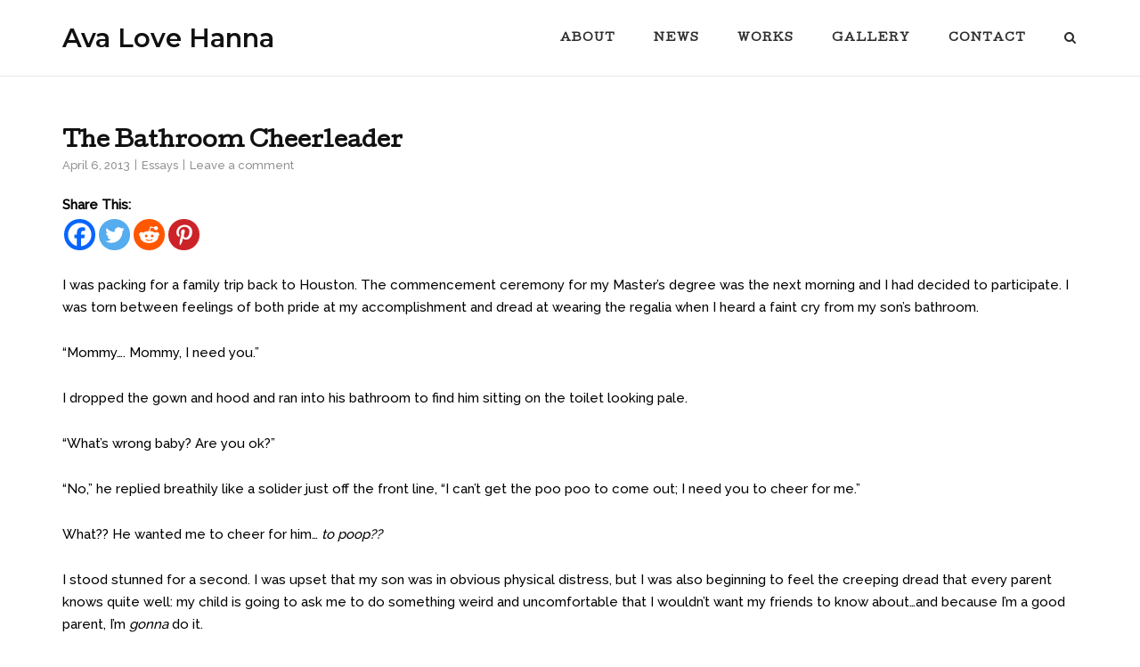

--- FILE ---
content_type: text/html; charset=UTF-8
request_url: https://avalovehanna.com/the-bathroom-cheerleader/
body_size: 19496
content:
<!DOCTYPE html>
<html lang="en-US">
<head>
	<meta charset="UTF-8">
	<link rel="profile" href="https://gmpg.org/xfn/11">

	<meta name='robots' content='index, follow, max-image-preview:large, max-snippet:-1, max-video-preview:-1' />
	<style>img:is([sizes="auto" i], [sizes^="auto," i]) { contain-intrinsic-size: 3000px 1500px }</style>
	
	<!-- This site is optimized with the Yoast SEO plugin v25.3 - https://yoast.com/wordpress/plugins/seo/ -->
	<title>The Bathroom Cheerleader &#8902; Ava Love Hanna</title>
	<meta name="description" content="I was beginning to feel the creeping dread that every parent knows quite well: my child is going to ask me to do something weird and uncomfortable" />
	<link rel="canonical" href="https://avalovehanna.com/the-bathroom-cheerleader/" />
	<meta property="og:locale" content="en_US" />
	<meta property="og:type" content="article" />
	<meta property="og:title" content="The Bathroom Cheerleader &#8902; Ava Love Hanna" />
	<meta property="og:description" content="I was beginning to feel the creeping dread that every parent knows quite well: my child is going to ask me to do something weird and uncomfortable" />
	<meta property="og:url" content="https://avalovehanna.com/the-bathroom-cheerleader/" />
	<meta property="og:site_name" content="Ava Love Hanna" />
	<meta property="article:publisher" content="https://www.facebook.com/avalovehanna" />
	<meta property="article:author" content="https://www.facebook.com/avalovehanna" />
	<meta property="article:published_time" content="2013-04-07T02:43:05+00:00" />
	<meta property="article:modified_time" content="2014-11-11T04:47:54+00:00" />
	<meta name="author" content="Ava Love Hanna" />
	<meta name="twitter:card" content="summary_large_image" />
	<meta name="twitter:creator" content="@robotscontrolme" />
	<meta name="twitter:site" content="@robotscontrolme" />
	<meta name="twitter:label1" content="Written by" />
	<meta name="twitter:data1" content="Ava Love Hanna" />
	<meta name="twitter:label2" content="Est. reading time" />
	<meta name="twitter:data2" content="5 minutes" />
	<script type="application/ld+json" class="yoast-schema-graph">{"@context":"https://schema.org","@graph":[{"@type":"Article","@id":"https://avalovehanna.com/the-bathroom-cheerleader/#article","isPartOf":{"@id":"https://avalovehanna.com/the-bathroom-cheerleader/"},"author":{"name":"Ava Love Hanna","@id":"https://avalovehanna.com/#/schema/person/c7f7b4dce689c1b2c29e7de01bbcede1"},"headline":"The Bathroom Cheerleader","datePublished":"2013-04-07T02:43:05+00:00","dateModified":"2014-11-11T04:47:54+00:00","mainEntityOfPage":{"@id":"https://avalovehanna.com/the-bathroom-cheerleader/"},"wordCount":950,"commentCount":0,"publisher":{"@id":"https://avalovehanna.com/#/schema/person/c7f7b4dce689c1b2c29e7de01bbcede1"},"keywords":["cheerleader","family","grad school","parenting","potty training","Raising a Boy"],"articleSection":["Essays"],"inLanguage":"en-US","potentialAction":[{"@type":"CommentAction","name":"Comment","target":["https://avalovehanna.com/the-bathroom-cheerleader/#respond"]}]},{"@type":"WebPage","@id":"https://avalovehanna.com/the-bathroom-cheerleader/","url":"https://avalovehanna.com/the-bathroom-cheerleader/","name":"The Bathroom Cheerleader &#8902; Ava Love Hanna","isPartOf":{"@id":"https://avalovehanna.com/#website"},"datePublished":"2013-04-07T02:43:05+00:00","dateModified":"2014-11-11T04:47:54+00:00","description":"I was beginning to feel the creeping dread that every parent knows quite well: my child is going to ask me to do something weird and uncomfortable","breadcrumb":{"@id":"https://avalovehanna.com/the-bathroom-cheerleader/#breadcrumb"},"inLanguage":"en-US","potentialAction":[{"@type":"ReadAction","target":["https://avalovehanna.com/the-bathroom-cheerleader/"]}]},{"@type":"BreadcrumbList","@id":"https://avalovehanna.com/the-bathroom-cheerleader/#breadcrumb","itemListElement":[{"@type":"ListItem","position":1,"name":"Home","item":"https://avalovehanna.com/"},{"@type":"ListItem","position":2,"name":"Blog","item":"https://avalovehanna.com/blog/"},{"@type":"ListItem","position":3,"name":"The Bathroom Cheerleader"}]},{"@type":"WebSite","@id":"https://avalovehanna.com/#website","url":"https://avalovehanna.com/","name":"Ava Love Hanna","description":"Writer &amp; Storyteller","publisher":{"@id":"https://avalovehanna.com/#/schema/person/c7f7b4dce689c1b2c29e7de01bbcede1"},"potentialAction":[{"@type":"SearchAction","target":{"@type":"EntryPoint","urlTemplate":"https://avalovehanna.com/?s={search_term_string}"},"query-input":{"@type":"PropertyValueSpecification","valueRequired":true,"valueName":"search_term_string"}}],"inLanguage":"en-US"},{"@type":["Person","Organization"],"@id":"https://avalovehanna.com/#/schema/person/c7f7b4dce689c1b2c29e7de01bbcede1","name":"Ava Love Hanna","image":{"@type":"ImageObject","inLanguage":"en-US","@id":"https://avalovehanna.com/#/schema/person/image/","url":"https://avalovehanna.com/wp-content/uploads/2020/01/ava-love-hanna-atx.png","contentUrl":"https://avalovehanna.com/wp-content/uploads/2020/01/ava-love-hanna-atx.png","width":400,"height":455,"caption":"Ava Love Hanna"},"logo":{"@id":"https://avalovehanna.com/#/schema/person/image/"},"description":"Ava Love Hanna is a professional writer, published playwright, and award-winning speaker and storyteller.","sameAs":["https://avalovehanna.com","https://www.facebook.com/avalovehanna","https://www.instagram.com/avalovehanna/","https://www.linkedin.com/in/avalovehanna/","https://x.com/robotscontrolme","https://www.youtube.com/channel/UCb-l4SIBUCg_vN6_aUr7qrA","https://soundcloud.com/avalovehanna"]}]}</script>
	<!-- / Yoast SEO plugin. -->


<link rel='dns-prefetch' href='//fonts.googleapis.com' />
<link rel="alternate" type="application/rss+xml" title="Ava Love Hanna &raquo; Feed" href="https://avalovehanna.com/feed/" />
<link rel="alternate" type="application/rss+xml" title="Ava Love Hanna &raquo; Comments Feed" href="https://avalovehanna.com/comments/feed/" />
<link rel="alternate" type="application/rss+xml" title="Ava Love Hanna &raquo; The Bathroom Cheerleader Comments Feed" href="https://avalovehanna.com/the-bathroom-cheerleader/feed/" />
<script type="text/javascript">
/* <![CDATA[ */
window._wpemojiSettings = {"baseUrl":"https:\/\/s.w.org\/images\/core\/emoji\/16.0.1\/72x72\/","ext":".png","svgUrl":"https:\/\/s.w.org\/images\/core\/emoji\/16.0.1\/svg\/","svgExt":".svg","source":{"concatemoji":"https:\/\/avalovehanna.com\/wp-includes\/js\/wp-emoji-release.min.js?ver=6.8.3"}};
/*! This file is auto-generated */
!function(s,n){var o,i,e;function c(e){try{var t={supportTests:e,timestamp:(new Date).valueOf()};sessionStorage.setItem(o,JSON.stringify(t))}catch(e){}}function p(e,t,n){e.clearRect(0,0,e.canvas.width,e.canvas.height),e.fillText(t,0,0);var t=new Uint32Array(e.getImageData(0,0,e.canvas.width,e.canvas.height).data),a=(e.clearRect(0,0,e.canvas.width,e.canvas.height),e.fillText(n,0,0),new Uint32Array(e.getImageData(0,0,e.canvas.width,e.canvas.height).data));return t.every(function(e,t){return e===a[t]})}function u(e,t){e.clearRect(0,0,e.canvas.width,e.canvas.height),e.fillText(t,0,0);for(var n=e.getImageData(16,16,1,1),a=0;a<n.data.length;a++)if(0!==n.data[a])return!1;return!0}function f(e,t,n,a){switch(t){case"flag":return n(e,"\ud83c\udff3\ufe0f\u200d\u26a7\ufe0f","\ud83c\udff3\ufe0f\u200b\u26a7\ufe0f")?!1:!n(e,"\ud83c\udde8\ud83c\uddf6","\ud83c\udde8\u200b\ud83c\uddf6")&&!n(e,"\ud83c\udff4\udb40\udc67\udb40\udc62\udb40\udc65\udb40\udc6e\udb40\udc67\udb40\udc7f","\ud83c\udff4\u200b\udb40\udc67\u200b\udb40\udc62\u200b\udb40\udc65\u200b\udb40\udc6e\u200b\udb40\udc67\u200b\udb40\udc7f");case"emoji":return!a(e,"\ud83e\udedf")}return!1}function g(e,t,n,a){var r="undefined"!=typeof WorkerGlobalScope&&self instanceof WorkerGlobalScope?new OffscreenCanvas(300,150):s.createElement("canvas"),o=r.getContext("2d",{willReadFrequently:!0}),i=(o.textBaseline="top",o.font="600 32px Arial",{});return e.forEach(function(e){i[e]=t(o,e,n,a)}),i}function t(e){var t=s.createElement("script");t.src=e,t.defer=!0,s.head.appendChild(t)}"undefined"!=typeof Promise&&(o="wpEmojiSettingsSupports",i=["flag","emoji"],n.supports={everything:!0,everythingExceptFlag:!0},e=new Promise(function(e){s.addEventListener("DOMContentLoaded",e,{once:!0})}),new Promise(function(t){var n=function(){try{var e=JSON.parse(sessionStorage.getItem(o));if("object"==typeof e&&"number"==typeof e.timestamp&&(new Date).valueOf()<e.timestamp+604800&&"object"==typeof e.supportTests)return e.supportTests}catch(e){}return null}();if(!n){if("undefined"!=typeof Worker&&"undefined"!=typeof OffscreenCanvas&&"undefined"!=typeof URL&&URL.createObjectURL&&"undefined"!=typeof Blob)try{var e="postMessage("+g.toString()+"("+[JSON.stringify(i),f.toString(),p.toString(),u.toString()].join(",")+"));",a=new Blob([e],{type:"text/javascript"}),r=new Worker(URL.createObjectURL(a),{name:"wpTestEmojiSupports"});return void(r.onmessage=function(e){c(n=e.data),r.terminate(),t(n)})}catch(e){}c(n=g(i,f,p,u))}t(n)}).then(function(e){for(var t in e)n.supports[t]=e[t],n.supports.everything=n.supports.everything&&n.supports[t],"flag"!==t&&(n.supports.everythingExceptFlag=n.supports.everythingExceptFlag&&n.supports[t]);n.supports.everythingExceptFlag=n.supports.everythingExceptFlag&&!n.supports.flag,n.DOMReady=!1,n.readyCallback=function(){n.DOMReady=!0}}).then(function(){return e}).then(function(){var e;n.supports.everything||(n.readyCallback(),(e=n.source||{}).concatemoji?t(e.concatemoji):e.wpemoji&&e.twemoji&&(t(e.twemoji),t(e.wpemoji)))}))}((window,document),window._wpemojiSettings);
/* ]]> */
</script>
<style id='wp-emoji-styles-inline-css' type='text/css'>

	img.wp-smiley, img.emoji {
		display: inline !important;
		border: none !important;
		box-shadow: none !important;
		height: 1em !important;
		width: 1em !important;
		margin: 0 0.07em !important;
		vertical-align: -0.1em !important;
		background: none !important;
		padding: 0 !important;
	}
</style>
<link rel='stylesheet' id='wp-block-library-css' href='https://avalovehanna.com/wp-includes/css/dist/block-library/style.min.css?ver=6.8.3' type='text/css' media='all' />
<style id='classic-theme-styles-inline-css' type='text/css'>
/*! This file is auto-generated */
.wp-block-button__link{color:#fff;background-color:#32373c;border-radius:9999px;box-shadow:none;text-decoration:none;padding:calc(.667em + 2px) calc(1.333em + 2px);font-size:1.125em}.wp-block-file__button{background:#32373c;color:#fff;text-decoration:none}
</style>
<style id='global-styles-inline-css' type='text/css'>
:root{--wp--preset--aspect-ratio--square: 1;--wp--preset--aspect-ratio--4-3: 4/3;--wp--preset--aspect-ratio--3-4: 3/4;--wp--preset--aspect-ratio--3-2: 3/2;--wp--preset--aspect-ratio--2-3: 2/3;--wp--preset--aspect-ratio--16-9: 16/9;--wp--preset--aspect-ratio--9-16: 9/16;--wp--preset--color--black: #000000;--wp--preset--color--cyan-bluish-gray: #abb8c3;--wp--preset--color--white: #ffffff;--wp--preset--color--pale-pink: #f78da7;--wp--preset--color--vivid-red: #cf2e2e;--wp--preset--color--luminous-vivid-orange: #ff6900;--wp--preset--color--luminous-vivid-amber: #fcb900;--wp--preset--color--light-green-cyan: #7bdcb5;--wp--preset--color--vivid-green-cyan: #00d084;--wp--preset--color--pale-cyan-blue: #8ed1fc;--wp--preset--color--vivid-cyan-blue: #0693e3;--wp--preset--color--vivid-purple: #9b51e0;--wp--preset--gradient--vivid-cyan-blue-to-vivid-purple: linear-gradient(135deg,rgba(6,147,227,1) 0%,rgb(155,81,224) 100%);--wp--preset--gradient--light-green-cyan-to-vivid-green-cyan: linear-gradient(135deg,rgb(122,220,180) 0%,rgb(0,208,130) 100%);--wp--preset--gradient--luminous-vivid-amber-to-luminous-vivid-orange: linear-gradient(135deg,rgba(252,185,0,1) 0%,rgba(255,105,0,1) 100%);--wp--preset--gradient--luminous-vivid-orange-to-vivid-red: linear-gradient(135deg,rgba(255,105,0,1) 0%,rgb(207,46,46) 100%);--wp--preset--gradient--very-light-gray-to-cyan-bluish-gray: linear-gradient(135deg,rgb(238,238,238) 0%,rgb(169,184,195) 100%);--wp--preset--gradient--cool-to-warm-spectrum: linear-gradient(135deg,rgb(74,234,220) 0%,rgb(151,120,209) 20%,rgb(207,42,186) 40%,rgb(238,44,130) 60%,rgb(251,105,98) 80%,rgb(254,248,76) 100%);--wp--preset--gradient--blush-light-purple: linear-gradient(135deg,rgb(255,206,236) 0%,rgb(152,150,240) 100%);--wp--preset--gradient--blush-bordeaux: linear-gradient(135deg,rgb(254,205,165) 0%,rgb(254,45,45) 50%,rgb(107,0,62) 100%);--wp--preset--gradient--luminous-dusk: linear-gradient(135deg,rgb(255,203,112) 0%,rgb(199,81,192) 50%,rgb(65,88,208) 100%);--wp--preset--gradient--pale-ocean: linear-gradient(135deg,rgb(255,245,203) 0%,rgb(182,227,212) 50%,rgb(51,167,181) 100%);--wp--preset--gradient--electric-grass: linear-gradient(135deg,rgb(202,248,128) 0%,rgb(113,206,126) 100%);--wp--preset--gradient--midnight: linear-gradient(135deg,rgb(2,3,129) 0%,rgb(40,116,252) 100%);--wp--preset--font-size--small: 13px;--wp--preset--font-size--medium: 20px;--wp--preset--font-size--large: 36px;--wp--preset--font-size--x-large: 42px;--wp--preset--spacing--20: 0.44rem;--wp--preset--spacing--30: 0.67rem;--wp--preset--spacing--40: 1rem;--wp--preset--spacing--50: 1.5rem;--wp--preset--spacing--60: 2.25rem;--wp--preset--spacing--70: 3.38rem;--wp--preset--spacing--80: 5.06rem;--wp--preset--shadow--natural: 6px 6px 9px rgba(0, 0, 0, 0.2);--wp--preset--shadow--deep: 12px 12px 50px rgba(0, 0, 0, 0.4);--wp--preset--shadow--sharp: 6px 6px 0px rgba(0, 0, 0, 0.2);--wp--preset--shadow--outlined: 6px 6px 0px -3px rgba(255, 255, 255, 1), 6px 6px rgba(0, 0, 0, 1);--wp--preset--shadow--crisp: 6px 6px 0px rgba(0, 0, 0, 1);}:where(.is-layout-flex){gap: 0.5em;}:where(.is-layout-grid){gap: 0.5em;}body .is-layout-flex{display: flex;}.is-layout-flex{flex-wrap: wrap;align-items: center;}.is-layout-flex > :is(*, div){margin: 0;}body .is-layout-grid{display: grid;}.is-layout-grid > :is(*, div){margin: 0;}:where(.wp-block-columns.is-layout-flex){gap: 2em;}:where(.wp-block-columns.is-layout-grid){gap: 2em;}:where(.wp-block-post-template.is-layout-flex){gap: 1.25em;}:where(.wp-block-post-template.is-layout-grid){gap: 1.25em;}.has-black-color{color: var(--wp--preset--color--black) !important;}.has-cyan-bluish-gray-color{color: var(--wp--preset--color--cyan-bluish-gray) !important;}.has-white-color{color: var(--wp--preset--color--white) !important;}.has-pale-pink-color{color: var(--wp--preset--color--pale-pink) !important;}.has-vivid-red-color{color: var(--wp--preset--color--vivid-red) !important;}.has-luminous-vivid-orange-color{color: var(--wp--preset--color--luminous-vivid-orange) !important;}.has-luminous-vivid-amber-color{color: var(--wp--preset--color--luminous-vivid-amber) !important;}.has-light-green-cyan-color{color: var(--wp--preset--color--light-green-cyan) !important;}.has-vivid-green-cyan-color{color: var(--wp--preset--color--vivid-green-cyan) !important;}.has-pale-cyan-blue-color{color: var(--wp--preset--color--pale-cyan-blue) !important;}.has-vivid-cyan-blue-color{color: var(--wp--preset--color--vivid-cyan-blue) !important;}.has-vivid-purple-color{color: var(--wp--preset--color--vivid-purple) !important;}.has-black-background-color{background-color: var(--wp--preset--color--black) !important;}.has-cyan-bluish-gray-background-color{background-color: var(--wp--preset--color--cyan-bluish-gray) !important;}.has-white-background-color{background-color: var(--wp--preset--color--white) !important;}.has-pale-pink-background-color{background-color: var(--wp--preset--color--pale-pink) !important;}.has-vivid-red-background-color{background-color: var(--wp--preset--color--vivid-red) !important;}.has-luminous-vivid-orange-background-color{background-color: var(--wp--preset--color--luminous-vivid-orange) !important;}.has-luminous-vivid-amber-background-color{background-color: var(--wp--preset--color--luminous-vivid-amber) !important;}.has-light-green-cyan-background-color{background-color: var(--wp--preset--color--light-green-cyan) !important;}.has-vivid-green-cyan-background-color{background-color: var(--wp--preset--color--vivid-green-cyan) !important;}.has-pale-cyan-blue-background-color{background-color: var(--wp--preset--color--pale-cyan-blue) !important;}.has-vivid-cyan-blue-background-color{background-color: var(--wp--preset--color--vivid-cyan-blue) !important;}.has-vivid-purple-background-color{background-color: var(--wp--preset--color--vivid-purple) !important;}.has-black-border-color{border-color: var(--wp--preset--color--black) !important;}.has-cyan-bluish-gray-border-color{border-color: var(--wp--preset--color--cyan-bluish-gray) !important;}.has-white-border-color{border-color: var(--wp--preset--color--white) !important;}.has-pale-pink-border-color{border-color: var(--wp--preset--color--pale-pink) !important;}.has-vivid-red-border-color{border-color: var(--wp--preset--color--vivid-red) !important;}.has-luminous-vivid-orange-border-color{border-color: var(--wp--preset--color--luminous-vivid-orange) !important;}.has-luminous-vivid-amber-border-color{border-color: var(--wp--preset--color--luminous-vivid-amber) !important;}.has-light-green-cyan-border-color{border-color: var(--wp--preset--color--light-green-cyan) !important;}.has-vivid-green-cyan-border-color{border-color: var(--wp--preset--color--vivid-green-cyan) !important;}.has-pale-cyan-blue-border-color{border-color: var(--wp--preset--color--pale-cyan-blue) !important;}.has-vivid-cyan-blue-border-color{border-color: var(--wp--preset--color--vivid-cyan-blue) !important;}.has-vivid-purple-border-color{border-color: var(--wp--preset--color--vivid-purple) !important;}.has-vivid-cyan-blue-to-vivid-purple-gradient-background{background: var(--wp--preset--gradient--vivid-cyan-blue-to-vivid-purple) !important;}.has-light-green-cyan-to-vivid-green-cyan-gradient-background{background: var(--wp--preset--gradient--light-green-cyan-to-vivid-green-cyan) !important;}.has-luminous-vivid-amber-to-luminous-vivid-orange-gradient-background{background: var(--wp--preset--gradient--luminous-vivid-amber-to-luminous-vivid-orange) !important;}.has-luminous-vivid-orange-to-vivid-red-gradient-background{background: var(--wp--preset--gradient--luminous-vivid-orange-to-vivid-red) !important;}.has-very-light-gray-to-cyan-bluish-gray-gradient-background{background: var(--wp--preset--gradient--very-light-gray-to-cyan-bluish-gray) !important;}.has-cool-to-warm-spectrum-gradient-background{background: var(--wp--preset--gradient--cool-to-warm-spectrum) !important;}.has-blush-light-purple-gradient-background{background: var(--wp--preset--gradient--blush-light-purple) !important;}.has-blush-bordeaux-gradient-background{background: var(--wp--preset--gradient--blush-bordeaux) !important;}.has-luminous-dusk-gradient-background{background: var(--wp--preset--gradient--luminous-dusk) !important;}.has-pale-ocean-gradient-background{background: var(--wp--preset--gradient--pale-ocean) !important;}.has-electric-grass-gradient-background{background: var(--wp--preset--gradient--electric-grass) !important;}.has-midnight-gradient-background{background: var(--wp--preset--gradient--midnight) !important;}.has-small-font-size{font-size: var(--wp--preset--font-size--small) !important;}.has-medium-font-size{font-size: var(--wp--preset--font-size--medium) !important;}.has-large-font-size{font-size: var(--wp--preset--font-size--large) !important;}.has-x-large-font-size{font-size: var(--wp--preset--font-size--x-large) !important;}
:where(.wp-block-post-template.is-layout-flex){gap: 1.25em;}:where(.wp-block-post-template.is-layout-grid){gap: 1.25em;}
:where(.wp-block-columns.is-layout-flex){gap: 2em;}:where(.wp-block-columns.is-layout-grid){gap: 2em;}
:root :where(.wp-block-pullquote){font-size: 1.5em;line-height: 1.6;}
</style>
<link rel='stylesheet' id='sow-social-media-buttons-atom-87b8721298c2-css' href='https://avalovehanna.com/wp-content/uploads/siteorigin-widgets/sow-social-media-buttons-atom-87b8721298c2.css?ver=6.8.3' type='text/css' media='all' />
<link rel='stylesheet' id='mc4wp-form-themes-css' href='https://avalovehanna.com/wp-content/plugins/mailchimp-for-wp/assets/css/form-themes.css?ver=4.10.4' type='text/css' media='all' />
<link rel='stylesheet' id='siteorigin-corp-style-css' href='https://avalovehanna.com/wp-content/themes/siteorigin-corp/style.min.css?ver=1.19.10' type='text/css' media='all' />
<link rel='stylesheet' id='siteorigin-corp-icons-css' href='https://avalovehanna.com/wp-content/themes/siteorigin-corp/css/siteorigin-corp-icons.min.css?ver=.min' type='text/css' media='all' />
<link rel='stylesheet' id='siteorigin-google-web-fonts-css' href='https://fonts.googleapis.com/css?family=Montserrat%3A600%7COpen+Sans%3A400%7CCutive%3Aregular%7CRaleway%3A500&#038;subset&#038;display=block&#038;ver=6.8.3' type='text/css' media='all' />
<style id='akismet-widget-style-inline-css' type='text/css'>

			.a-stats {
				--akismet-color-mid-green: #357b49;
				--akismet-color-white: #fff;
				--akismet-color-light-grey: #f6f7f7;

				max-width: 350px;
				width: auto;
			}

			.a-stats * {
				all: unset;
				box-sizing: border-box;
			}

			.a-stats strong {
				font-weight: 600;
			}

			.a-stats a.a-stats__link,
			.a-stats a.a-stats__link:visited,
			.a-stats a.a-stats__link:active {
				background: var(--akismet-color-mid-green);
				border: none;
				box-shadow: none;
				border-radius: 8px;
				color: var(--akismet-color-white);
				cursor: pointer;
				display: block;
				font-family: -apple-system, BlinkMacSystemFont, 'Segoe UI', 'Roboto', 'Oxygen-Sans', 'Ubuntu', 'Cantarell', 'Helvetica Neue', sans-serif;
				font-weight: 500;
				padding: 12px;
				text-align: center;
				text-decoration: none;
				transition: all 0.2s ease;
			}

			/* Extra specificity to deal with TwentyTwentyOne focus style */
			.widget .a-stats a.a-stats__link:focus {
				background: var(--akismet-color-mid-green);
				color: var(--akismet-color-white);
				text-decoration: none;
			}

			.a-stats a.a-stats__link:hover {
				filter: brightness(110%);
				box-shadow: 0 4px 12px rgba(0, 0, 0, 0.06), 0 0 2px rgba(0, 0, 0, 0.16);
			}

			.a-stats .count {
				color: var(--akismet-color-white);
				display: block;
				font-size: 1.5em;
				line-height: 1.4;
				padding: 0 13px;
				white-space: nowrap;
			}
		
</style>
<link rel='stylesheet' id='heateor_sss_frontend_css-css' href='https://avalovehanna.com/wp-content/plugins/sassy-social-share/public/css/sassy-social-share-public.css?ver=3.3.76' type='text/css' media='all' />
<style id='heateor_sss_frontend_css-inline-css' type='text/css'>
.heateor_sss_button_instagram span.heateor_sss_svg,a.heateor_sss_instagram span.heateor_sss_svg{background:radial-gradient(circle at 30% 107%,#fdf497 0,#fdf497 5%,#fd5949 45%,#d6249f 60%,#285aeb 90%)}.heateor_sss_horizontal_sharing .heateor_sss_svg,.heateor_sss_standard_follow_icons_container .heateor_sss_svg{color:#fff;border-width:0px;border-style:solid;border-color:transparent}.heateor_sss_horizontal_sharing .heateorSssTCBackground{color:#666}.heateor_sss_horizontal_sharing span.heateor_sss_svg:hover,.heateor_sss_standard_follow_icons_container span.heateor_sss_svg:hover{border-color:transparent;}.heateor_sss_vertical_sharing span.heateor_sss_svg,.heateor_sss_floating_follow_icons_container span.heateor_sss_svg{color:#fff;border-width:0px;border-style:solid;border-color:transparent;}.heateor_sss_vertical_sharing .heateorSssTCBackground{color:#666;}.heateor_sss_vertical_sharing span.heateor_sss_svg:hover,.heateor_sss_floating_follow_icons_container span.heateor_sss_svg:hover{border-color:transparent;}@media screen and (max-width:783px) {.heateor_sss_vertical_sharing{display:none!important}}
</style>
<script type="text/javascript" src="https://avalovehanna.com/wp-includes/js/jquery/jquery.min.js?ver=3.7.1" id="jquery-core-js"></script>
<script type="text/javascript" src="https://avalovehanna.com/wp-includes/js/jquery/jquery-migrate.min.js?ver=3.4.1" id="jquery-migrate-js"></script>
<link rel="https://api.w.org/" href="https://avalovehanna.com/wp-json/" /><link rel="alternate" title="JSON" type="application/json" href="https://avalovehanna.com/wp-json/wp/v2/posts/147" /><link rel="EditURI" type="application/rsd+xml" title="RSD" href="https://avalovehanna.com/xmlrpc.php?rsd" />
<meta name="generator" content="WordPress 6.8.3" />
<link rel='shortlink' href='https://avalovehanna.com/?p=147' />
<link rel="alternate" title="oEmbed (JSON)" type="application/json+oembed" href="https://avalovehanna.com/wp-json/oembed/1.0/embed?url=https%3A%2F%2Favalovehanna.com%2Fthe-bathroom-cheerleader%2F" />
<link rel="alternate" title="oEmbed (XML)" type="text/xml+oembed" href="https://avalovehanna.com/wp-json/oembed/1.0/embed?url=https%3A%2F%2Favalovehanna.com%2Fthe-bathroom-cheerleader%2F&#038;format=xml" />
		<script type="text/javascript">
			var _statcounter = _statcounter || [];
			_statcounter.push({"tags": {"author": "avalovehanna"}});
		</script>
			<meta name="viewport" content="width=device-width, initial-scale=1">
<link rel="pingback" href="https://avalovehanna.com/xmlrpc.php"><style type="text/css" id="custom-background-css">
body.custom-background { background-color: #ffffff; }
</style>
					<style type="text/css" id="siteorigin-corp-settings-custom" data-siteorigin-settings="true">
					/* style */ body,button,input,select,optgroup,textarea { color: #000000; font-family: "Raleway", sans-serif; font-weight: 500;  } h1,h2,h3,h4,h5,h6 { color: #111111; font-family: "Cutive", serif; font-weight: normal;  } h1 a,h1 a:visited,h2 a,h2 a:visited,h3 a,h3 a:visited,h4 a,h4 a:visited,h5 a,h5 a:visited,h6 a,h6 a:visited { color: #111111; } .sub-heading,.comments-title,.comment-reply-title,.related-projects-section h3,.yarpp-related .related-posts,.related-posts-section .related-posts,.site-content #primary .sharedaddy h3,.site-content #jp-relatedposts .jp-relatedposts-headline { color: #000000; } blockquote { border-left: 3px solid #008ec1; } blockquote cite { color: #000000; } abbr,acronym { border-bottom: 1px dotted #000000; }  table { font-family: "Raleway", sans-serif; font-weight: 500;  } table thead th { color: #111111; }  .button,button,input[type=button],input[type=reset],input[type=submit] { background: #008ec1; font-family: "Raleway", sans-serif; font-weight: 500;  } .button:hover,button:hover,input[type=button]:hover,input[type=reset]:hover,input[type=submit]:hover { background: rgba(0,142,193,0.8); } .button:active,.button:focus,button:active,button:focus,input[type=button]:active,input[type=button]:focus,input[type=reset]:active,input[type=reset]:focus,input[type=submit]:active,input[type=submit]:focus { background: #008ec1; }    label { color: #111111; } fieldset legend { color: #111111; font-family: "Cutive", serif; font-weight: normal;  } a { color: #008ec1; } a:visited { color: #008ec1; } a:hover,a:focus,a:active { color: #000000; }   .link-underline.main-navigation ul .sub-menu li:first-of-type { border-top: 2px solid #fccb4e; } .link-underline.main-navigation ul .children li:first-of-type { border-top: 2px solid #fccb4e; } .main-navigation ul li { font-family: "Cutive", serif; font-weight: normal;  }  #site-navigation.main-navigation ul .menu-button a { background: #008ec1; } #site-navigation.main-navigation ul .menu-button a:hover { background: rgba(0,142,193,0.8); } [class*=overlap] .main-navigation:not(.link-underline) div > ul:not(.cart_list) > li:hover > a { color: #fccb4e; } .link-underline.main-navigation div > ul:not(.cart_list) > li:hover > a { border-color: #fccb4e; } .main-navigation:not(.link-underline) div > ul:not(.cart_list) > li:hover > a { color: #fccb4e; } .main-navigation div > ul:not(.cart_list) > li.current > a,.main-navigation div > ul:not(.cart_list) > li.current_page_item > a,.main-navigation div > ul:not(.cart_list) > li.current-menu-item > a,.main-navigation div > ul:not(.cart_list) > li.current_page_ancestor > a,.main-navigation div > ul:not(.cart_list) > li.current-menu-ancestor > a { border-color: #fccb4e; } .main-navigation:not(.link-underline) div > ul:not(.cart_list) > li.current > a,.main-navigation:not(.link-underline) div > ul:not(.cart_list) > li.current_page_item > a,.main-navigation:not(.link-underline) div > ul:not(.cart_list) > li.current-menu-item > a,.main-navigation:not(.link-underline) div > ul:not(.cart_list) > li.current_page_ancestor > a,.main-navigation:not(.link-underline) div > ul:not(.cart_list) > li.current-menu-ancestor > a { color: #fccb4e; } [class*=overlap] .main-navigation:not(.link-underline) div > ul:not(.cart_list) > li.current > a,[class*=overlap] .main-navigation:not(.link-underline) div > ul:not(.cart_list) > li.current_page_item > a,[class*=overlap] .main-navigation:not(.link-underline) div > ul:not(.cart_list) > li.current-menu-item > a,[class*=overlap] .main-navigation:not(.link-underline) div > ul:not(.cart_list) > li.current_page_ancestor > a,[class*=overlap] .main-navigation:not(.link-underline) div > ul:not(.cart_list) > li.current-menu-ancestor > a { color: #fccb4e; }    #mobile-navigation ul li { font-family: "Cutive", serif; font-weight: normal;  }     .pagination .page-numbers { border: 1px solid #000000; color: #000000; font-family: "Raleway", sans-serif; font-weight: 500;  } .pagination .page-numbers:visited { color: #000000; } .pagination .page-numbers:hover,.pagination .page-numbers:focus { border-color: #008ec1; color: #008ec1; } .pagination .page-numbers.dots:hover { color: #000000; } .pagination .current { border-color: #008ec1; color: #008ec1; }   .post-navigation a div { color: #111111; font-family: "Cutive", serif; font-weight: normal;  } .post-navigation a:hover div { color: #008ec1; } .comment-navigation a { color: #000000; } .comment-navigation a:hover { color: #008ec1; }   .breadcrumbs a:hover { color: #008ec1; } .site-main #infinite-handle span button { border-color: #111111; color: #111111; } .site-main #infinite-handle span button:hover { border-color: #008ec1; color: #008ec1; } .site-content #jp-relatedposts .jp-relatedposts-headline { font-family: "Cutive", serif; font-weight: normal;  } .site-content #jp-relatedposts .jp-relatedposts-items .jp-relatedposts-post .jp-relatedposts-post-title a { color: #111111; font-family: "Cutive", serif; font-weight: normal;  } .site-content #jp-relatedposts .jp-relatedposts-items .jp-relatedposts-post .jp-relatedposts-post-title a:hover { color: #008ec1; } .site-content #jp-relatedposts .jp-relatedposts-items .jp-relatedposts-post .jp-relatedposts-post-date,.site-content #jp-relatedposts .jp-relatedposts-items .jp-relatedposts-post .jp-relatedposts-post-context { color: #000000; }  .widget-area .widget:not(.widget_tag_cloud):not(.widget_shopping_cart) a:not(.button) { color: #000000; } .widget-area .widget:not(.widget_tag_cloud):not(.widget_shopping_cart) a:not(.button):hover { color: #008ec1; }  .widget_calendar .wp-calendar-table caption { color: #111111; } .widget_calendar .wp-calendar-table tbody td a { color: #008ec1; } .widget_calendar .wp-calendar-table tbody td a:hover { color: #000000; } .widget_calendar .wp-calendar-nav .wp-calendar-nav-prev a,.widget_calendar .wp-calendar-nav .wp-calendar-nav-next a { color: #111111; } .widget_calendar .wp-calendar-nav .wp-calendar-nav-prev a:hover,.widget_calendar .wp-calendar-nav .wp-calendar-nav-next a:hover { color: #008ec1; }  .widget_archive li a,.widget_categories li a { color: #111111; }   .widget_recent_comments .recentcomments .comment-author-link { color: #111111; }  .widget_recent_comments .recentcomments a { color: #111111; } .site-footer .widget_recent_comments .recentcomments { color: #ffffff; } .site-footer .widget_recent_comments .recentcomments .comment-author-link { color: #ffffff; } .site-footer .widget_recent_comments .recentcomments .comment-author-link:before { color: #ffffff; }   .widget.widget_recent_entries ul li a { color: #111111; } .widget.recent-posts-extended h3 { color: #111111; } .widget.recent-posts-extended h3 a { color: #111111; } .widget.recent-posts-extended h3 a:hover { color: #000000; }  .site-footer .widget_tag_cloud a:after { background: #3d3d3d; } .site-footer .widgets .widget.widget_tag_cloud a { color: #000000; }    .site-header .site-branding .site-title a { color: #111111; }    #fullscreen-search span { font-family: "Raleway", sans-serif; font-weight: 500;  }    .entry-title { color: #111111; } .entry-title a:hover { color: #000000; } .entry-meta { font-family: "Raleway", sans-serif; font-weight: 500;  }  .entry-meta span a:hover { color: #008ec1; } .page-links .page-links-title { color: #000000; } .page-links .post-page-numbers { border: 1px solid #000000; color: #000000; font-family: "Raleway", sans-serif; font-weight: 500;  } .page-links .post-page-numbers:hover,.page-links .post-page-numbers.current { border-color: #008ec1; color: #008ec1; } .tags-links a,.widget_tag_cloud a { color: #000000; } .tags-links a:hover,.widget_tag_cloud a:hover { background: #008ec1; } .tags-links a:hover:after,.widget_tag_cloud a:hover:after { border-right-color: #008ec1; }     .blog-layout-offset article .entry-offset .entry-author-link a,.blog-layout-offset article .entry-offset .entry-categories a,.blog-layout-offset article .entry-offset .entry-comments a { color: #111111; } .blog-layout-offset article .entry-offset .entry-author-link a:hover,.blog-layout-offset article .entry-offset .entry-categories a:hover,.blog-layout-offset article .entry-offset .entry-comments a:hover { color: #008ec1; }    .search-results .page-title span { color: #008ec1; }  .search-form button[type=submit] svg path { fill: #000000; }  .author-box .author-description span a { color: #000000; } .author-box .author-description span a:hover { color: #008ec1; }  .yarpp-related ol li .related-post-title:hover,.related-posts-section ol li .related-post-title:hover { color: #008ec1; }  .yarpp-related ol li .related-post-date:hover,.related-posts-section ol li .related-post-date:hover { color: #008ec1; }  .portfolio-filter-terms button:hover { color: #111111; } .portfolio-filter-terms button.active { border-bottom: 2px solid #111111; color: #111111; }  .archive-project .entry-title { color: #111111; } .archive-project .entry-divider { border: solid #111111 1px; }    .jetpack-portfolio-shortcode .portfolio-entry .portfolio-entry-meta a { color: #111111; }  .comment-list .comment,.comment-list .pingback { color: #000000; }  .comment-list .comment .author,.comment-list .pingback .author { color: #111111; font-family: "Cutive", serif; font-weight: normal;  } .comment-list .comment .author a,.comment-list .pingback .author a { color: #111111; } .comment-list .comment .author a:hover,.comment-list .pingback .author a:hover { color: #000000; }  .comment-list .comment .comment-reply-link,.comment-list .pingback .comment-reply-link { color: #111111; font-family: "Cutive", serif; font-weight: normal;  } .comment-list .comment .comment-reply-link:hover,.comment-list .pingback .comment-reply-link:hover { color: #008ec1; }  .comment-reply-title #cancel-comment-reply-link:hover { color: #008ec1; } #commentform .comment-notes a,#commentform .logged-in-as a { color: #000000; } #commentform .comment-notes a:hover,#commentform .logged-in-as a:hover { color: #008ec1; } .site-footer { background: #3d3d3d; margin-top: 40px; } .site-footer .widgets { padding-top: 50px; } .site-footer .widgets .widget { color: #ffffff; margin-bottom: 50px; }   .site-footer .widgets .widget a:hover { color: #990000; } .site-footer .bottom-bar { background: #2d2d2d; }    .flexslider { background: #111111; } .featured-posts-slider .slides .slide { background-color: #000000; }@media (max-width: 768px) { #masthead .search-toggle { margin: 0 20px 0 0; } .site-header .shopping-cart { margin: 0 37px 0 0; } #masthead #mobile-menu-button { display: inline-block; } #masthead .main-navigation:not(.mega-menu) ul:not(.shopping-cart) { display: none; } #masthead .main-navigation .search-icon { display: none; } .site-header.centered .site-branding { margin: 0; padding-right: 20px; text-align: left; } .centered.site-header .site-header-inner { flex-direction: row; } .site-header.centered .main-navigation { text-align: left; } } @media (min-width: 769px) { #masthead #mobile-navigation { display: none; } }.tags-links a:after, .widget_tag_cloud a:after { background: #ffffff; }				</style>
				<link rel="icon" href="https://avalovehanna.com/wp-content/uploads/2016/05/cropped-icon-2-32x32.jpg" sizes="32x32" />
<link rel="icon" href="https://avalovehanna.com/wp-content/uploads/2016/05/cropped-icon-2-192x192.jpg" sizes="192x192" />
<link rel="apple-touch-icon" href="https://avalovehanna.com/wp-content/uploads/2016/05/cropped-icon-2-180x180.jpg" />
<meta name="msapplication-TileImage" content="https://avalovehanna.com/wp-content/uploads/2016/05/cropped-icon-2-270x270.jpg" />
		<style type="text/css" id="wp-custom-css">
			aside#text-2.widget.widget_text {color:#ffffff}

.home .site-header .site-branding img { 
opacity: 0;
-moz-transition: opacity 0.3s ease;
-o-transition: opacity 0.3s ease;
-webkit-transition: opacity 0.3s ease;
transition: opacity 0.3s ease;
}

.home .site-header.stuck img { 
	opacity: 1;}
.site-footer .widgets .widget {color:#ffffff}
.wp-caption-text {
    text-align: center;
}		</style>
		</head>

<body data-rsssl=1 class="wp-singular post-template-default single single-post postid-147 single-format-standard custom-background wp-theme-siteorigin-corp css3-animations no-js page-layout-default no-topbar">

<div id="page" class="site">
	<a class="skip-link screen-reader-text" href="#content">Skip to content</a>

			<header id="masthead" class="site-header sticky mobile-menu" data-scale-logo="true" >

		<div class="corp-container">

			<div class="site-header-inner">

				<div class="site-branding">
								<p class="site-title"><a href="https://avalovehanna.com/" rel="home">Ava Love Hanna</a></p>
											</div><!-- .site-branding -->

				
				<nav id="site-navigation" class="main-navigation link-underline ">

					<div class="menu-nav-bar-container"><ul id="primary-menu" class="menu"><li id="menu-item-24" class="menu-item menu-item-type-post_type menu-item-object-page menu-item-24"><a href="https://avalovehanna.com/about-me/">About</a></li>
<li id="menu-item-2647" class="menu-item menu-item-type-post_type menu-item-object-page menu-item-2647"><a href="https://avalovehanna.com/news-and-updates/">News</a></li>
<li id="menu-item-22" class="menu-item menu-item-type-post_type menu-item-object-page menu-item-22"><a href="https://avalovehanna.com/works/">Works</a></li>
<li id="menu-item-2589" class="menu-item menu-item-type-post_type menu-item-object-page menu-item-2589"><a href="https://avalovehanna.com/gallery/">Gallery</a></li>
<li id="menu-item-20" class="menu-item menu-item-type-post_type menu-item-object-page menu-item-20"><a href="https://avalovehanna.com/contact-me/">Contact</a></li>
</ul></div>
					
											<button id="search-button" class="search-toggle" aria-label="Open Search">
							<span class="open">			<svg version="1.1" xmlns="http://www.w3.org/2000/svg" width="26" height="28" viewBox="0 0 26 28">
				<path d="M18 13c0-3.859-3.141-7-7-7s-7 3.141-7 7 3.141 7 7 7 7-3.141 7-7zM26 26c0 1.094-0.906 2-2 2-0.531 0-1.047-0.219-1.406-0.594l-5.359-5.344c-1.828 1.266-4.016 1.937-6.234 1.937-6.078 0-11-4.922-11-11s4.922-11 11-11 11 4.922 11 11c0 2.219-0.672 4.406-1.937 6.234l5.359 5.359c0.359 0.359 0.578 0.875 0.578 1.406z"></path>
			</svg>
		</span>
						</button>
					
											<a href="#menu" id="mobile-menu-button">
										<svg version="1.1" xmlns="http://www.w3.org/2000/svg" xmlns:xlink="http://www.w3.org/1999/xlink" width="27" height="32" viewBox="0 0 27 32">
				<path d="M27.429 24v2.286q0 0.464-0.339 0.804t-0.804 0.339h-25.143q-0.464 0-0.804-0.339t-0.339-0.804v-2.286q0-0.464 0.339-0.804t0.804-0.339h25.143q0.464 0 0.804 0.339t0.339 0.804zM27.429 14.857v2.286q0 0.464-0.339 0.804t-0.804 0.339h-25.143q-0.464 0-0.804-0.339t-0.339-0.804v-2.286q0-0.464 0.339-0.804t0.804-0.339h25.143q0.464 0 0.804 0.339t0.339 0.804zM27.429 5.714v2.286q0 0.464-0.339 0.804t-0.804 0.339h-25.143q-0.464 0-0.804-0.339t-0.339-0.804v-2.286q0-0.464 0.339-0.804t0.804-0.339h25.143q0.464 0 0.804 0.339t0.339 0.804z"></path>
			</svg>
									<span class="screen-reader-text">Menu</span>
						</a>
					
				</nav><!-- #site-navigation -->

									<div id="fullscreen-search">
						<div class="corp-container">
							<span>Type and press enter to search</span>
							<form id="fullscreen-search-form" method="get" action="https://avalovehanna.com">
								<input type="search" name="s" placeholder="" aria-label="Search for" value="" />
								<button type="submit" aria-label="Search">
												<svg version="1.1" xmlns="http://www.w3.org/2000/svg" width="26" height="28" viewBox="0 0 26 28">
				<path d="M18 13c0-3.859-3.141-7-7-7s-7 3.141-7 7 3.141 7 7 7 7-3.141 7-7zM26 26c0 1.094-0.906 2-2 2-0.531 0-1.047-0.219-1.406-0.594l-5.359-5.344c-1.828 1.266-4.016 1.937-6.234 1.937-6.078 0-11-4.922-11-11s4.922-11 11-11 11 4.922 11 11c0 2.219-0.672 4.406-1.937 6.234l5.359 5.359c0.359 0.359 0.578 0.875 0.578 1.406z"></path>
			</svg>
										</button>
							</form>
						</div>
						<button id="search-close-button" class="search-close-button" aria-label="Close search">
							<span class="close">			<svg version="1.1" xmlns="http://www.w3.org/2000/svg" xmlns:xlink="http://www.w3.org/1999/xlink" width="24" height="24" viewBox="0 0 24 24">
				<path d="M18.984 6.422l-5.578 5.578 5.578 5.578-1.406 1.406-5.578-5.578-5.578 5.578-1.406-1.406 5.578-5.578-5.578-5.578 1.406-1.406 5.578 5.578 5.578-5.578z"></path>
			</svg>
		</span>
						</button>
					</div><!-- #header-search -->
				
			</div><!-- .site-header-inner -->

		</div><!-- .corp-container -->

	</header><!-- #masthead -->

	
	<div id="content" class="site-content">

		<div class="corp-container">

			
	<div id="primary" class="content-area">
		<main id="main" class="site-main">

		
<article id="post-147" class="post-147 post type-post status-publish format-standard hentry category-essays tag-cheerleader tag-family tag-grad-school tag-parenting tag-potty-training tag-raising-a-boy">

	
		

	<div class="corp-content-wrapper">
		
					<header class="entry-header">
				<h1 class="entry-title">The Bathroom Cheerleader</h1>									<div class="entry-meta">
							<span class="entry-date"><time class="published" datetime="2013-04-06T21:43:05-05:00">April 6, 2013</time><time class="updated" datetime="2014-11-10T22:47:54-06:00">November 10, 2014</time></span><span class="entry-category"><a href="https://avalovehanna.com/category/essays/" rel="category tag">Essays</a></span><span class="comments-link"><a href="https://avalovehanna.com/the-bathroom-cheerleader/#respond">Leave a comment</a></span>					</div><!-- .entry-meta -->
							</header><!-- .entry-header -->
		
		<div class="entry-content">
			<div class='heateorSssClear'></div><div  class='heateor_sss_sharing_container heateor_sss_horizontal_sharing' data-heateor-sss-href='https://avalovehanna.com/the-bathroom-cheerleader/'><div class='heateor_sss_sharing_title' style="font-weight:bold" >Share This:</div><div class="heateor_sss_sharing_ul"><a aria-label="Facebook" class="heateor_sss_facebook" href="https://www.facebook.com/sharer/sharer.php?u=https%3A%2F%2Favalovehanna.com%2Fthe-bathroom-cheerleader%2F" title="Facebook" rel="nofollow noopener" target="_blank" style="font-size:32px!important;box-shadow:none;display:inline-block;vertical-align:middle"><span class="heateor_sss_svg" style="background-color:#0765FE;width:35px;height:35px;border-radius:999px;display:inline-block;opacity:1;float:left;font-size:32px;box-shadow:none;display:inline-block;font-size:16px;padding:0 4px;vertical-align:middle;background-repeat:repeat;overflow:hidden;padding:0;cursor:pointer;box-sizing:content-box"><svg style="display:block;border-radius:999px;" focusable="false" aria-hidden="true" xmlns="http://www.w3.org/2000/svg" width="100%" height="100%" viewBox="0 0 32 32"><path fill="#fff" d="M28 16c0-6.627-5.373-12-12-12S4 9.373 4 16c0 5.628 3.875 10.35 9.101 11.647v-7.98h-2.474V16H13.1v-1.58c0-4.085 1.849-5.978 5.859-5.978.76 0 2.072.15 2.608.298v3.325c-.283-.03-.775-.045-1.386-.045-1.967 0-2.728.745-2.728 2.683V16h3.92l-.673 3.667h-3.247v8.245C23.395 27.195 28 22.135 28 16Z"></path></svg></span></a><a aria-label="Twitter" class="heateor_sss_button_twitter" href="https://twitter.com/intent/tweet?text=The%20Bathroom%20Cheerleader&url=https%3A%2F%2Favalovehanna.com%2Fthe-bathroom-cheerleader%2F" title="Twitter" rel="nofollow noopener" target="_blank" style="font-size:32px!important;box-shadow:none;display:inline-block;vertical-align:middle"><span class="heateor_sss_svg heateor_sss_s__default heateor_sss_s_twitter" style="background-color:#55acee;width:35px;height:35px;border-radius:999px;display:inline-block;opacity:1;float:left;font-size:32px;box-shadow:none;display:inline-block;font-size:16px;padding:0 4px;vertical-align:middle;background-repeat:repeat;overflow:hidden;padding:0;cursor:pointer;box-sizing:content-box"><svg style="display:block;border-radius:999px;" focusable="false" aria-hidden="true" xmlns="http://www.w3.org/2000/svg" width="100%" height="100%" viewBox="-4 -4 39 39"><path d="M28 8.557a9.913 9.913 0 0 1-2.828.775 4.93 4.93 0 0 0 2.166-2.725 9.738 9.738 0 0 1-3.13 1.194 4.92 4.92 0 0 0-3.593-1.55 4.924 4.924 0 0 0-4.794 6.049c-4.09-.21-7.72-2.17-10.15-5.15a4.942 4.942 0 0 0-.665 2.477c0 1.71.87 3.214 2.19 4.1a4.968 4.968 0 0 1-2.23-.616v.06c0 2.39 1.7 4.38 3.952 4.83-.414.115-.85.174-1.297.174-.318 0-.626-.03-.928-.086a4.935 4.935 0 0 0 4.6 3.42 9.893 9.893 0 0 1-6.114 2.107c-.398 0-.79-.023-1.175-.068a13.953 13.953 0 0 0 7.55 2.213c9.056 0 14.01-7.507 14.01-14.013 0-.213-.005-.426-.015-.637.96-.695 1.795-1.56 2.455-2.55z" fill="#fff"></path></svg></span></a><a aria-label="Reddit" class="heateor_sss_button_reddit" href="https://reddit.com/submit?url=https%3A%2F%2Favalovehanna.com%2Fthe-bathroom-cheerleader%2F&title=The%20Bathroom%20Cheerleader" title="Reddit" rel="nofollow noopener" target="_blank" style="font-size:32px!important;box-shadow:none;display:inline-block;vertical-align:middle"><span class="heateor_sss_svg heateor_sss_s__default heateor_sss_s_reddit" style="background-color:#ff5700;width:35px;height:35px;border-radius:999px;display:inline-block;opacity:1;float:left;font-size:32px;box-shadow:none;display:inline-block;font-size:16px;padding:0 4px;vertical-align:middle;background-repeat:repeat;overflow:hidden;padding:0;cursor:pointer;box-sizing:content-box"><svg style="display:block;border-radius:999px;" focusable="false" aria-hidden="true" xmlns="http://www.w3.org/2000/svg" width="100%" height="100%" viewBox="-3.5 -3.5 39 39"><path d="M28.543 15.774a2.953 2.953 0 0 0-2.951-2.949 2.882 2.882 0 0 0-1.9.713 14.075 14.075 0 0 0-6.85-2.044l1.38-4.349 3.768.884a2.452 2.452 0 1 0 .24-1.176l-4.274-1a.6.6 0 0 0-.709.4l-1.659 5.224a14.314 14.314 0 0 0-7.316 2.029 2.908 2.908 0 0 0-1.872-.681 2.942 2.942 0 0 0-1.618 5.4 5.109 5.109 0 0 0-.062.765c0 4.158 5.037 7.541 11.229 7.541s11.22-3.383 11.22-7.541a5.2 5.2 0 0 0-.053-.706 2.963 2.963 0 0 0 1.427-2.51zm-18.008 1.88a1.753 1.753 0 0 1 1.73-1.74 1.73 1.73 0 0 1 1.709 1.74 1.709 1.709 0 0 1-1.709 1.711 1.733 1.733 0 0 1-1.73-1.711zm9.565 4.968a5.573 5.573 0 0 1-4.081 1.272h-.032a5.576 5.576 0 0 1-4.087-1.272.6.6 0 0 1 .844-.854 4.5 4.5 0 0 0 3.238.927h.032a4.5 4.5 0 0 0 3.237-.927.6.6 0 1 1 .844.854zm-.331-3.256a1.726 1.726 0 1 1 1.709-1.712 1.717 1.717 0 0 1-1.712 1.712z" fill="#fff"/></svg></span></a><a aria-label="Pinterest" class="heateor_sss_button_pinterest" href="https://avalovehanna.com/the-bathroom-cheerleader/" onclick="event.preventDefault();javascript:void( (function() {var e=document.createElement('script' );e.setAttribute('type','text/javascript' );e.setAttribute('charset','UTF-8' );e.setAttribute('src','//assets.pinterest.com/js/pinmarklet.js?r='+Math.random()*99999999);document.body.appendChild(e)})());" title="Pinterest" rel="noopener" style="font-size:32px!important;box-shadow:none;display:inline-block;vertical-align:middle"><span class="heateor_sss_svg heateor_sss_s__default heateor_sss_s_pinterest" style="background-color:#cc2329;width:35px;height:35px;border-radius:999px;display:inline-block;opacity:1;float:left;font-size:32px;box-shadow:none;display:inline-block;font-size:16px;padding:0 4px;vertical-align:middle;background-repeat:repeat;overflow:hidden;padding:0;cursor:pointer;box-sizing:content-box"><svg style="display:block;border-radius:999px;" focusable="false" aria-hidden="true" xmlns="http://www.w3.org/2000/svg" width="100%" height="100%" viewBox="-2 -2 35 35"><path fill="#fff" d="M16.539 4.5c-6.277 0-9.442 4.5-9.442 8.253 0 2.272.86 4.293 2.705 5.046.303.125.574.005.662-.33.061-.231.205-.816.27-1.06.088-.331.053-.447-.191-.736-.532-.627-.873-1.439-.873-2.591 0-3.338 2.498-6.327 6.505-6.327 3.548 0 5.497 2.168 5.497 5.062 0 3.81-1.686 7.025-4.188 7.025-1.382 0-2.416-1.142-2.085-2.545.397-1.674 1.166-3.48 1.166-4.689 0-1.081-.581-1.983-1.782-1.983-1.413 0-2.548 1.462-2.548 3.419 0 1.247.421 2.091.421 2.091l-1.699 7.199c-.505 2.137-.076 4.755-.039 5.019.021.158.223.196.314.077.13-.17 1.813-2.247 2.384-4.324.162-.587.929-3.631.929-3.631.46.876 1.801 1.646 3.227 1.646 4.247 0 7.128-3.871 7.128-9.053.003-3.918-3.317-7.568-8.361-7.568z"/></svg></span></a></div><div class="heateorSssClear"></div></div><div class='heateorSssClear'></div><br/><p class="MsoNormal">I was packing for a family trip back to Houston. The commencement ceremony for my Master’s degree was the next morning and I had decided to participate. I was torn between feelings of both pride at my accomplishment and dread at wearing the regalia when I heard a faint cry from my son’s bathroom.</p>
<p class="MsoNormal">“Mommy…. Mommy, I need you.”</p>
<p class="MsoNormal">I dropped the gown and hood and ran into his bathroom to find him sitting on the toilet looking pale.</p>
<p class="MsoNormal">“What’s wrong baby? Are you ok?”</p>
<p class="MsoNormal">“No,” he replied breathily like a solider just off the front line, “I can’t get the poo poo to come out; I need you to cheer for me.”</p>
<p class="MsoNormal">What?? He wanted me to cheer for him… <em>to poop??</em></p>
<p class="MsoNormal">I stood stunned for a second. I was upset that my son was in obvious physical distress, but I was also beginning to feel the creeping dread that every parent knows quite well: my child is going to ask me to do something weird and uncomfortable that I wouldn’t want my friends to know about…and because I’m a good parent, I’m <em>gonna</em> do it.</p>
<p class="MsoNormal">I stood there silently for a moment and then asked him in a weak voice, “cheer? For you to poo poo?”</p>
<p class="MsoNormal">“Yes,” he whispered, “you know, the potty cheer,” and he started to sing it.</p>
<p class="MsoNormal">The dread sharpened. I now knew exactly what he was asking of me… and it was not awesome.</p>
<p class="MsoNormal"><strong>The Potty Cheer</strong></p>
<p class="MsoNormal">Potty training didn’t come easy in our house. There was no “training” per se. Kai simply refused to use the toilet. Refused.</p>
<p class="MsoNormal">The whole “let children advance at their own rate” thing that Paul and I had practiced rapidly became, “<em>oh my god what If we screwed up, why didn’t we teach him how to use a toilet, we are the worst parents ever and will be changing diapers on a grown man.”</em></p>
<p class="MsoNormal">Kai was always a bright and articulate child, the kid who flew past milestones months early: crawling at 5 months, walking at 9 months, and running away from us by his 1<sup>st</sup> birthday.  So, as a sort of cosmic balance, he refused to use the toilet <em>at all</em> until he was 3.5 years old. There was no “potty training.” He wouldn’t use the potty, and then one day he used it perfectly.</p>
<p class="MsoNormal">During those last few non-toilet weeks, Paul and I went a little crazy. We are not bathroom people, we don’t like potty humor, but having a kid who won’t use the toilet will break down the best of us. We became simply ecstatic about the bathroom, going on and on about how great it was to use the toilet, and how fun it would be to use the restroom in public. See? Crazy people.</p>
<p class="MsoNormal">One day, we were watching a cartoon called “The Mighty Bee” which has a super-fast intro song that repeats the words, “Bee, Bee, Bee, Bee.”  Later that day, when Paul had somehow convinced Kai to actually sit on the toilet, he started singing, “Kai’s gonna use the potty, he’s gonna Pee, Pee, Pee, Pee.” And that, it seems, made a huge impact on Kai. He didn’t use the potty that day, but apparently held onto that song, and labeled it, The Potty Cheer.</p>
<p class="MsoNormal">So, here he was months later, requesting me to sing The Potty Cheer to help him. I was confused.</p>
<p class="MsoNormal">“Baby, isn’t that song about pee?”</p>
<p class="MsoNormal">“Yes,” he said, “but, I need you to sing it with poo.”</p>
<p class="MsoNormal">Right. Yes. Of Course. I need to sing about poo.</p>
<p class="MsoNormal">I sat down on the edge of the bathtub, ran my fingers through his hair, and gently sang to him, “Kai’s gonna use the potty, he’s gonna… poo, poo, poo, poo,” over and again until he felt better.</p>
<p class="MsoNormal">Nothing else mattered in that moment. I was about to have a Master’s degree conferred upon me the next day, I was being asked to submit applications for PhD programs, some of my work was being published… none of that mattered. Those things didn’t matter to Kai and they no longer mattered to me.</p>
<p class="MsoNormal">I was sitting on the edge of the bathtub singing to my little boy, cheering for him. He trusted me. He believed in me. He knew that I would help him feel better, that just the sound of my voice could fix his body. He knew it.</p>
<p class="MsoNormal">He didn’t think it or hope it, but he <em>knew </em>it –and that is powerful stuff – powerful, transformative stuff.</p>
<p class="MsoNormal">My son may have made me sing to him while he was on the toilet, but in return he makes me a better person. He makes me stronger, braver, more gentle, and yet, more fierce. When I am his mommy, I am not the awkward 30-something woman still trying to figure out adult life. I am not the scared and lost little girl I accuse myself of being all the time. I don’t need degrees or accolades to feel whole in his presence. He makes me whole through his trust and love… even when that trust equals bathroom singing.</p>
<p class="MsoNormal">I am his mommy, and I will sing at the top of my lungs in every bathroom in the world if he needs me to. I will sing songs about things that I would have sworn 5 years ago I would never sing about. I may feel silly or awkward later when I retell the story, but in that moment when he cries out, “Mommy, Mommy, I need you,” I will come running and I will <em>cheer</em> for him.</p>
<br/><div class='heateorSssClear'></div><div  class='heateor_sss_sharing_container heateor_sss_horizontal_sharing' data-heateor-sss-href='https://avalovehanna.com/the-bathroom-cheerleader/'><div class='heateor_sss_sharing_title' style="font-weight:bold" >Share This:</div><div class="heateor_sss_sharing_ul"><a aria-label="Facebook" class="heateor_sss_facebook" href="https://www.facebook.com/sharer/sharer.php?u=https%3A%2F%2Favalovehanna.com%2Fthe-bathroom-cheerleader%2F" title="Facebook" rel="nofollow noopener" target="_blank" style="font-size:32px!important;box-shadow:none;display:inline-block;vertical-align:middle"><span class="heateor_sss_svg" style="background-color:#0765FE;width:35px;height:35px;border-radius:999px;display:inline-block;opacity:1;float:left;font-size:32px;box-shadow:none;display:inline-block;font-size:16px;padding:0 4px;vertical-align:middle;background-repeat:repeat;overflow:hidden;padding:0;cursor:pointer;box-sizing:content-box"><svg style="display:block;border-radius:999px;" focusable="false" aria-hidden="true" xmlns="http://www.w3.org/2000/svg" width="100%" height="100%" viewBox="0 0 32 32"><path fill="#fff" d="M28 16c0-6.627-5.373-12-12-12S4 9.373 4 16c0 5.628 3.875 10.35 9.101 11.647v-7.98h-2.474V16H13.1v-1.58c0-4.085 1.849-5.978 5.859-5.978.76 0 2.072.15 2.608.298v3.325c-.283-.03-.775-.045-1.386-.045-1.967 0-2.728.745-2.728 2.683V16h3.92l-.673 3.667h-3.247v8.245C23.395 27.195 28 22.135 28 16Z"></path></svg></span></a><a aria-label="Twitter" class="heateor_sss_button_twitter" href="https://twitter.com/intent/tweet?text=The%20Bathroom%20Cheerleader&url=https%3A%2F%2Favalovehanna.com%2Fthe-bathroom-cheerleader%2F" title="Twitter" rel="nofollow noopener" target="_blank" style="font-size:32px!important;box-shadow:none;display:inline-block;vertical-align:middle"><span class="heateor_sss_svg heateor_sss_s__default heateor_sss_s_twitter" style="background-color:#55acee;width:35px;height:35px;border-radius:999px;display:inline-block;opacity:1;float:left;font-size:32px;box-shadow:none;display:inline-block;font-size:16px;padding:0 4px;vertical-align:middle;background-repeat:repeat;overflow:hidden;padding:0;cursor:pointer;box-sizing:content-box"><svg style="display:block;border-radius:999px;" focusable="false" aria-hidden="true" xmlns="http://www.w3.org/2000/svg" width="100%" height="100%" viewBox="-4 -4 39 39"><path d="M28 8.557a9.913 9.913 0 0 1-2.828.775 4.93 4.93 0 0 0 2.166-2.725 9.738 9.738 0 0 1-3.13 1.194 4.92 4.92 0 0 0-3.593-1.55 4.924 4.924 0 0 0-4.794 6.049c-4.09-.21-7.72-2.17-10.15-5.15a4.942 4.942 0 0 0-.665 2.477c0 1.71.87 3.214 2.19 4.1a4.968 4.968 0 0 1-2.23-.616v.06c0 2.39 1.7 4.38 3.952 4.83-.414.115-.85.174-1.297.174-.318 0-.626-.03-.928-.086a4.935 4.935 0 0 0 4.6 3.42 9.893 9.893 0 0 1-6.114 2.107c-.398 0-.79-.023-1.175-.068a13.953 13.953 0 0 0 7.55 2.213c9.056 0 14.01-7.507 14.01-14.013 0-.213-.005-.426-.015-.637.96-.695 1.795-1.56 2.455-2.55z" fill="#fff"></path></svg></span></a><a aria-label="Reddit" class="heateor_sss_button_reddit" href="https://reddit.com/submit?url=https%3A%2F%2Favalovehanna.com%2Fthe-bathroom-cheerleader%2F&title=The%20Bathroom%20Cheerleader" title="Reddit" rel="nofollow noopener" target="_blank" style="font-size:32px!important;box-shadow:none;display:inline-block;vertical-align:middle"><span class="heateor_sss_svg heateor_sss_s__default heateor_sss_s_reddit" style="background-color:#ff5700;width:35px;height:35px;border-radius:999px;display:inline-block;opacity:1;float:left;font-size:32px;box-shadow:none;display:inline-block;font-size:16px;padding:0 4px;vertical-align:middle;background-repeat:repeat;overflow:hidden;padding:0;cursor:pointer;box-sizing:content-box"><svg style="display:block;border-radius:999px;" focusable="false" aria-hidden="true" xmlns="http://www.w3.org/2000/svg" width="100%" height="100%" viewBox="-3.5 -3.5 39 39"><path d="M28.543 15.774a2.953 2.953 0 0 0-2.951-2.949 2.882 2.882 0 0 0-1.9.713 14.075 14.075 0 0 0-6.85-2.044l1.38-4.349 3.768.884a2.452 2.452 0 1 0 .24-1.176l-4.274-1a.6.6 0 0 0-.709.4l-1.659 5.224a14.314 14.314 0 0 0-7.316 2.029 2.908 2.908 0 0 0-1.872-.681 2.942 2.942 0 0 0-1.618 5.4 5.109 5.109 0 0 0-.062.765c0 4.158 5.037 7.541 11.229 7.541s11.22-3.383 11.22-7.541a5.2 5.2 0 0 0-.053-.706 2.963 2.963 0 0 0 1.427-2.51zm-18.008 1.88a1.753 1.753 0 0 1 1.73-1.74 1.73 1.73 0 0 1 1.709 1.74 1.709 1.709 0 0 1-1.709 1.711 1.733 1.733 0 0 1-1.73-1.711zm9.565 4.968a5.573 5.573 0 0 1-4.081 1.272h-.032a5.576 5.576 0 0 1-4.087-1.272.6.6 0 0 1 .844-.854 4.5 4.5 0 0 0 3.238.927h.032a4.5 4.5 0 0 0 3.237-.927.6.6 0 1 1 .844.854zm-.331-3.256a1.726 1.726 0 1 1 1.709-1.712 1.717 1.717 0 0 1-1.712 1.712z" fill="#fff"/></svg></span></a><a aria-label="Pinterest" class="heateor_sss_button_pinterest" href="https://avalovehanna.com/the-bathroom-cheerleader/" onclick="event.preventDefault();javascript:void( (function() {var e=document.createElement('script' );e.setAttribute('type','text/javascript' );e.setAttribute('charset','UTF-8' );e.setAttribute('src','//assets.pinterest.com/js/pinmarklet.js?r='+Math.random()*99999999);document.body.appendChild(e)})());" title="Pinterest" rel="noopener" style="font-size:32px!important;box-shadow:none;display:inline-block;vertical-align:middle"><span class="heateor_sss_svg heateor_sss_s__default heateor_sss_s_pinterest" style="background-color:#cc2329;width:35px;height:35px;border-radius:999px;display:inline-block;opacity:1;float:left;font-size:32px;box-shadow:none;display:inline-block;font-size:16px;padding:0 4px;vertical-align:middle;background-repeat:repeat;overflow:hidden;padding:0;cursor:pointer;box-sizing:content-box"><svg style="display:block;border-radius:999px;" focusable="false" aria-hidden="true" xmlns="http://www.w3.org/2000/svg" width="100%" height="100%" viewBox="-2 -2 35 35"><path fill="#fff" d="M16.539 4.5c-6.277 0-9.442 4.5-9.442 8.253 0 2.272.86 4.293 2.705 5.046.303.125.574.005.662-.33.061-.231.205-.816.27-1.06.088-.331.053-.447-.191-.736-.532-.627-.873-1.439-.873-2.591 0-3.338 2.498-6.327 6.505-6.327 3.548 0 5.497 2.168 5.497 5.062 0 3.81-1.686 7.025-4.188 7.025-1.382 0-2.416-1.142-2.085-2.545.397-1.674 1.166-3.48 1.166-4.689 0-1.081-.581-1.983-1.782-1.983-1.413 0-2.548 1.462-2.548 3.419 0 1.247.421 2.091.421 2.091l-1.699 7.199c-.505 2.137-.076 4.755-.039 5.019.021.158.223.196.314.077.13-.17 1.813-2.247 2.384-4.324.162-.587.929-3.631.929-3.631.46.876 1.801 1.646 3.227 1.646 4.247 0 7.128-3.871 7.128-9.053.003-3.918-3.317-7.568-8.361-7.568z"/></svg></span></a></div><div class="heateorSssClear"></div></div><div class='heateorSssClear'></div>		</div><!-- .entry-content -->
		
	</div><!-- .corp-content-wrapper -->

	<footer class="entry-footer"><span class="tags-links"><a href="https://avalovehanna.com/tag/cheerleader/" rel="tag">cheerleader</a><a href="https://avalovehanna.com/tag/family/" rel="tag">family</a><a href="https://avalovehanna.com/tag/grad-school/" rel="tag">grad school</a><a href="https://avalovehanna.com/tag/parenting/" rel="tag">parenting</a><a href="https://avalovehanna.com/tag/potty-training/" rel="tag">potty training</a><a href="https://avalovehanna.com/tag/raising-a-boy/" rel="tag">Raising a Boy</a></span></footer></article><!-- #post-## -->
	<nav class="navigation post-navigation">
		<h2 class="screen-reader-text">Post navigation</h2>
		<div class="nav-links">
							<div class="nav-previous">
					<a href="https://avalovehanna.com/getting-to-know-me/" rel="prev"> <div class="nav-innner"><span>Previous Post</span> <div>Getting to know me</div></div></a>				</div>
										<div class="nav-next">
					<a href="https://avalovehanna.com/save-the-limes/" rel="next"><div class="nav-innner"><span>Next Post</span> <div>Save the Limes!</div></div> </a>				</div>
					</div><!-- .nav-links -->
	</nav><!-- .navigation -->
		<div class="author-box">
		<div class="author-avatar">
			<a href="https://avalovehanna.com/author/avalovehanna/">
				<img alt='' src='https://secure.gravatar.com/avatar/e4ed8d9a6bf152a14ca73725e7fcf829a30ac3ed3fc6d5ef020f6726950c2858?s=100&#038;r=g' srcset='https://secure.gravatar.com/avatar/e4ed8d9a6bf152a14ca73725e7fcf829a30ac3ed3fc6d5ef020f6726950c2858?s=200&#038;r=g 2x' class='avatar avatar-100 photo' height='100' width='100' decoding='async'/>			</a>
		</div><!-- .author-avatar -->
		<div class="author-description">
			<h3>Ava Love Hanna</h3>
			<span class="author-posts">
				<a href="https://avalovehanna.com/author/avalovehanna/">
					View posts by Ava Love Hanna				</a>
			</span>
							<div>Ava Love Hanna is a professional writer, published playwright, and award-winning speaker and storyteller.</div>
					</div><!-- .author-description -->
	</div><!-- .author-box -->

		<div class="related-posts-section">
			<h3 class="related-posts">Related Posts</h3>
							<ol>
											<li>
							<a href="https://avalovehanna.com/video-willing-punch-peacock-yes/" rel="bookmark" title="Video &#8211; Am I Willing to Punch a Peacock?">
								<img width="720" height="480" src="https://avalovehanna.com/wp-content/uploads/2017/06/alh-punch-a-peacock-video-featured.jpg" class="attachment-siteorigin-corp-720x480-crop size-siteorigin-corp-720x480-crop wp-post-image" alt="Video - Ava Love Hanna telling the story: Am I Willing to Punch a Peacock? Yes." decoding="async" fetchpriority="high" srcset="https://avalovehanna.com/wp-content/uploads/2017/06/alh-punch-a-peacock-video-featured.jpg 720w, https://avalovehanna.com/wp-content/uploads/2017/06/alh-punch-a-peacock-video-featured-300x200.jpg 300w, https://avalovehanna.com/wp-content/uploads/2017/06/alh-punch-a-peacock-video-featured-272x182.jpg 272w" sizes="(max-width: 720px) 100vw, 720px" />								<div class="corp-content-wrapper">
									<h3 class="related-post-title">Video &#8211; Am I Willing to Punch a Peacock?</h3>
									<p class="related-post-date">June 1, 2017</p>
								</div>
							</a>
						</li>
											<li>
							<a href="https://avalovehanna.com/camp-nanowrimo-like-camp-words-deadlines/" rel="bookmark" title="Camp NaNoWriMo: Like Camp But With Words and Deadlines">
								<img width="720" height="480" src="https://avalovehanna.com/wp-content/uploads/2017/03/alh-camp-nanowrimo-featured.jpg" class="attachment-siteorigin-corp-720x480-crop size-siteorigin-corp-720x480-crop wp-post-image" alt="Camp NanoWriMo - Like Camp but with Words and Deadlines - Ava Love Hanna" decoding="async" srcset="https://avalovehanna.com/wp-content/uploads/2017/03/alh-camp-nanowrimo-featured.jpg 720w, https://avalovehanna.com/wp-content/uploads/2017/03/alh-camp-nanowrimo-featured-300x200.jpg 300w, https://avalovehanna.com/wp-content/uploads/2017/03/alh-camp-nanowrimo-featured-272x182.jpg 272w" sizes="(max-width: 720px) 100vw, 720px" />								<div class="corp-content-wrapper">
									<h3 class="related-post-title">Camp NaNoWriMo: Like Camp But With Words and Deadlines</h3>
									<p class="related-post-date">March 31, 2017</p>
								</div>
							</a>
						</li>
											<li>
							<a href="https://avalovehanna.com/hestia/" rel="bookmark" title="A Feminist in the Kitchen: Modern Hestia">
								<img width="720" height="480" src="https://avalovehanna.com/wp-content/uploads/2017/03/alh-hestia-feminist-in-the-kitchen-featured.jpg" class="attachment-siteorigin-corp-720x480-crop size-siteorigin-corp-720x480-crop wp-post-image" alt="Modern Hestia - Feminist in the Kitchen - Ava Love Hanna" decoding="async" loading="lazy" srcset="https://avalovehanna.com/wp-content/uploads/2017/03/alh-hestia-feminist-in-the-kitchen-featured.jpg 720w, https://avalovehanna.com/wp-content/uploads/2017/03/alh-hestia-feminist-in-the-kitchen-featured-300x200.jpg 300w, https://avalovehanna.com/wp-content/uploads/2017/03/alh-hestia-feminist-in-the-kitchen-featured-272x182.jpg 272w" sizes="auto, (max-width: 720px) 100vw, 720px" />								<div class="corp-content-wrapper">
									<h3 class="related-post-title">A Feminist in the Kitchen: Modern Hestia</h3>
									<p class="related-post-date">March 8, 2017</p>
								</div>
							</a>
						</li>
									</ol>
					</div>
		
<div id="comments" class="comments-area">

		<div id="respond" class="comment-respond">
		<h3 id="reply-title" class="comment-reply-title">Leave a Reply <small><a rel="nofollow" id="cancel-comment-reply-link" href="/the-bathroom-cheerleader/#respond" style="display:none;">Cancel reply</a></small></h3><form action="https://avalovehanna.com/wp-comments-post.php" method="post" id="commentform" class="comment-form"><p class="comment-notes"><span id="email-notes">Your email address will not be published.</span> <span class="required-field-message">Required fields are marked <span class="required">*</span></span></p><p class="comment-form-comment"><label for="comment">Comment <span class="required">*</span></label> <textarea id="comment" name="comment" cols="45" rows="8" maxlength="65525" required></textarea></p><p class="comment-form-author"><label for="author">Name <span class="required">*</span></label> <input id="author" name="author" type="text" value="" size="30" maxlength="245" autocomplete="name" required /></p>
<p class="comment-form-email"><label for="email">Email <span class="required">*</span></label> <input id="email" name="email" type="email" value="" size="30" maxlength="100" aria-describedby="email-notes" autocomplete="email" required /></p>
<p class="comment-form-url"><label for="url">Website</label> <input id="url" name="url" type="url" value="" size="30" maxlength="200" autocomplete="url" /></p>
<p class="form-submit"><input name="submit" type="submit" id="submit" class="submit" value="Post Comment" /> <input type='hidden' name='comment_post_ID' value='147' id='comment_post_ID' />
<input type='hidden' name='comment_parent' id='comment_parent' value='0' />
</p><p style="display: none;"><input type="hidden" id="akismet_comment_nonce" name="akismet_comment_nonce" value="bea58477aa" /></p><p style="display: none !important;" class="akismet-fields-container" data-prefix="ak_"><label>&#916;<textarea name="ak_hp_textarea" cols="45" rows="8" maxlength="100"></textarea></label><input type="hidden" id="ak_js_1" name="ak_js" value="231"/><script>document.getElementById( "ak_js_1" ).setAttribute( "value", ( new Date() ).getTime() );</script></p></form>	</div><!-- #respond -->
	
</div><!-- #comments -->

		</main><!-- #main -->
	</div><!-- #primary -->


		</div><!-- .corp-container -->
	</div><!-- #content -->

	
	<footer id="colophon" class="site-footer">

		
					<div class="corp-container">
										<div class="widgets widgets-4" aria-label="Footer Widgets">
							<aside id="sow-editor-3" class="widget widget_sow-editor"><div
			
			class="so-widget-sow-editor so-widget-sow-editor-base"
			
		>
<div class="siteorigin-widget-tinymce textwidget">
	<p><img loading="lazy" decoding="async" class="aligncenter size-full wp-image-2010" src="https://avalovehanna.com/wp-content/uploads/2016/05/alh-header-final-1.png" alt="Ava Love Hanna - Writer &amp; Storyteller" width="566" height="113" srcset="https://avalovehanna.com/wp-content/uploads/2016/05/alh-header-final-1.png 566w, https://avalovehanna.com/wp-content/uploads/2016/05/alh-header-final-1-300x60.png 300w" sizes="auto, (max-width: 566px) 100vw, 566px" /></p>
<p>Ava Love Hanna is a (mostly funny) writer, playwright, and storyteller in Austin, Texas.</p>
<p>She's also part of the team behind <strong><a href="https://storiesfound.com" target="_blank" rel="noopener">Stories Found</a></strong>, a theatrical production company focused on putting comedies on stages all around Austin.</p>
</div>
</div></aside><aside id="sow-social-media-buttons-2" class="widget widget_sow-social-media-buttons"><div
			
			class="so-widget-sow-social-media-buttons so-widget-sow-social-media-buttons-atom-6f54de88549f"
			
		>
<h2 class="widget-title">Follow Me</h2>
<div class="social-media-button-container">
	
		<a 
		class="ow-button-hover sow-social-media-button-facebook-0 sow-social-media-button" title="Ava Love Hanna on Facebook" aria-label="Ava Love Hanna on Facebook" target="_blank" rel="noopener noreferrer" href="https://www.facebook.com/avalovehanna" 		>
			<span>
								<span class="sow-icon-fontawesome sow-fab" data-sow-icon="&#xf39e;"
		 
		aria-hidden="true"></span>							</span>
		</a>
	
		<a 
		class="ow-button-hover sow-social-media-button-x-twitter-0 sow-social-media-button" title="Ava Love Hanna on X Twitter" aria-label="Ava Love Hanna on X Twitter" target="_blank" rel="noopener noreferrer" href="https://twitter.com/robotscontrolme" 		>
			<span>
								<span class="sow-icon-fontawesome sow-fab" data-sow-icon="&#xe61b;"
		 
		aria-hidden="true"></span>							</span>
		</a>
	
		<a 
		class="ow-button-hover sow-social-media-button-instagram-0 sow-social-media-button" title="Ava Love Hanna on Instagram" aria-label="Ava Love Hanna on Instagram" target="_blank" rel="noopener noreferrer" href="https://instagram.com/avalovehanna" 		>
			<span>
								<span class="sow-icon-fontawesome sow-fab" data-sow-icon="&#xf16d;"
		 
		aria-hidden="true"></span>							</span>
		</a>
	
		<a 
		class="ow-button-hover sow-social-media-button-soundcloud-0 sow-social-media-button" title="Ava Love Hanna on Soundcloud" aria-label="Ava Love Hanna on Soundcloud" target="_blank" rel="noopener noreferrer" href="https://soundcloud.com/avalovehanna" 		>
			<span>
								<span class="sow-icon-fontawesome sow-fab" data-sow-icon="&#xf1be;"
		 
		aria-hidden="true"></span>							</span>
		</a>
	
		<a 
		class="ow-button-hover sow-social-media-button-youtube-0 sow-social-media-button" title="Ava Love Hanna on Youtube" aria-label="Ava Love Hanna on Youtube" target="_blank" rel="noopener noreferrer" href="https://www.youtube.com/channel/UCb-l4SIBUCg_vN6_aUr7qrA" 		>
			<span>
								<span class="sow-icon-fontawesome sow-fab" data-sow-icon="&#xf167;"
		 
		aria-hidden="true"></span>							</span>
		</a>
	</div>
</div></aside>
		<aside id="recent-posts-7" class="widget widget_recent_entries">
		<h2 class="widget-title">Recent Posts</h2>
		<ul>
											<li>
					<a href="https://avalovehanna.com/bad-neighbors-best-of-week-fronterafest-2020/">Bad Neighbors – Best of Week – FronteraFest 2020!</a>
									</li>
											<li>
					<a href="https://avalovehanna.com/bad-neighbors-at-fronterafest-2020/">Bad Neighbors at FronteraFest 2020!</a>
									</li>
											<li>
					<a href="https://avalovehanna.com/dress-for-the-job-you-arent-qualified-for/">Dress For The Job You Aren&#8217;t Qualified For</a>
									</li>
					</ul>

		</aside><aside id="mc4wp_form_widget-3" class="widget widget_mc4wp_form_widget"><h2 class="widget-title">Subscribe to The Short Story</h2><script>(function() {
	window.mc4wp = window.mc4wp || {
		listeners: [],
		forms: {
			on: function(evt, cb) {
				window.mc4wp.listeners.push(
					{
						event   : evt,
						callback: cb
					}
				);
			}
		}
	}
})();
</script><!-- Mailchimp for WordPress v4.10.4 - https://wordpress.org/plugins/mailchimp-for-wp/ --><form id="mc4wp-form-1" class="mc4wp-form mc4wp-form-2108 mc4wp-form-theme mc4wp-form-theme-red" method="post" data-id="2108" data-name="Subscribe to The Short Story" ><div class="mc4wp-form-fields"><p>
 Every two weeks I send out a curated newsletter focused on a unique theme — sometimes smart, usually funny, always awesome. Come join the fun. 
</p>
<p>
		<input type="email" name="EMAIL" placeholder="Your email address" required />
</p>

<p>
	<input type="submit" value="SUBSCRIBE" />
</p>
<p>
  <a href="http://us13.campaign-archive1.com/home/?u=97862e4e3de24357fcec6542c&id=c4de7a6de3">Read past issues &#x2192;</a> 
</p></div><label style="display: none !important;">Leave this field empty if you're human: <input type="text" name="_mc4wp_honeypot" value="" tabindex="-1" autocomplete="off" /></label><input type="hidden" name="_mc4wp_timestamp" value="1766061673" /><input type="hidden" name="_mc4wp_form_id" value="2108" /><input type="hidden" name="_mc4wp_form_element_id" value="mc4wp-form-1" /><div class="mc4wp-response"></div></form><!-- / Mailchimp for WordPress Plugin --></aside>						</div>
									</div><!-- .corp-container -->
		
		<div class="bottom-bar">
			<div class="corp-container">
				<div class="site-info">
					<span>2025 &copy; Ava Love Hanna</span><span>Theme by <a href="https://siteorigin.com/">SiteOrigin</a></span>				</div><!-- .site-info -->
							</div><!-- .corp-container -->
		</div><!-- .bottom-bar -->

	
	</footer><!-- #colophon -->
</div><!-- #page -->

	<div id="scroll-to-top">
		<span class="screen-reader-text">Scroll to top</span>
					<svg version="1.1" xmlns="http://www.w3.org/2000/svg" xmlns:xlink="http://www.w3.org/1999/xlink" x="0px" y="0px" viewBox="0 0 24 24" style="enable-background:new 0 0 24 24;" xml:space="preserve">
				<path class="st0" d="M12,2c0.3,0,0.5,0.1,0.7,0.3l7,7C19.9,9.5,20,9.7,20,10c0,0.3-0.1,0.5-0.3,0.7S19.3,11,19,11
				c-0.3,0-0.5-0.1-0.7-0.3L13,5.4V21c0,0.3-0.1,0.5-0.3,0.7S12.3,22,12,22s-0.5-0.1-0.7-0.3S11,21.3,11,21V5.4l-5.3,5.3
				C5.5,10.9,5.3,11,5,11c-0.3,0-0.5-0.1-0.7-0.3C4.1,10.5,4,10.3,4,10c0-0.3,0.1-0.5,0.3-0.7l7-7C11.5,2.1,11.7,2,12,2z"/>
			</svg>
			</div>

<script type="speculationrules">
{"prefetch":[{"source":"document","where":{"and":[{"href_matches":"\/*"},{"not":{"href_matches":["\/wp-*.php","\/wp-admin\/*","\/wp-content\/uploads\/*","\/wp-content\/*","\/wp-content\/plugins\/*","\/wp-content\/themes\/siteorigin-corp\/*","\/*\\?(.+)"]}},{"not":{"selector_matches":"a[rel~=\"nofollow\"]"}},{"not":{"selector_matches":".no-prefetch, .no-prefetch a"}}]},"eagerness":"conservative"}]}
</script>
		<!-- Start of StatCounter Code -->
		<script>
			<!--
			var sc_project=8788490;
			var sc_security="4cce823e";
			var sc_invisible=1;
		</script>
        <script type="text/javascript" src="https://www.statcounter.com/counter/counter.js" async></script>
		<noscript><div class="statcounter"><a title="web analytics" href="https://statcounter.com/"><img class="statcounter" src="https://c.statcounter.com/8788490/0/4cce823e/1/" alt="web analytics" /></a></div></noscript>
		<!-- End of StatCounter Code -->
		<script>(function() {function maybePrefixUrlField () {
  const value = this.value.trim()
  if (value !== '' && value.indexOf('http') !== 0) {
    this.value = 'http://' + value
  }
}

const urlFields = document.querySelectorAll('.mc4wp-form input[type="url"]')
for (let j = 0; j < urlFields.length; j++) {
  urlFields[j].addEventListener('blur', maybePrefixUrlField)
}
})();</script><link rel='stylesheet' id='sow-social-media-buttons-atom-6f54de88549f-css' href='https://avalovehanna.com/wp-content/uploads/siteorigin-widgets/sow-social-media-buttons-atom-6f54de88549f.css?ver=6.8.3' type='text/css' media='all' />
<link rel='stylesheet' id='siteorigin-widget-icon-font-fontawesome-css' href='https://avalovehanna.com/wp-content/plugins/so-widgets-bundle/icons/fontawesome/style.css?ver=6.8.3' type='text/css' media='all' />
<script type="text/javascript" src="https://avalovehanna.com/wp-content/plugins/so-widgets-bundle/js/lib/jquery.fitvids.min.js?ver=1.1" id="jquery-fitvids-js"></script>
<script type="text/javascript" id="siteorigin-corp-script-js-extra">
/* <![CDATA[ */
var siteoriginCorp = {"collapse":"768","logoScale":"0.755"};
/* ]]> */
</script>
<script type="text/javascript" src="https://avalovehanna.com/wp-content/themes/siteorigin-corp/js/jquery.theme.min.js?ver=1.19.10" id="siteorigin-corp-script-js"></script>
<script type="text/javascript" src="https://avalovehanna.com/wp-content/themes/siteorigin-corp/js/skip-link-focus-fix.min.js?ver=1.19.10" id="siteorigin-corp-skip-link-focus-fix-js"></script>
<script type="text/javascript" src="https://avalovehanna.com/wp-includes/js/comment-reply.min.js?ver=6.8.3" id="comment-reply-js" async="async" data-wp-strategy="async"></script>
<script type="text/javascript" id="heateor_sss_sharing_js-js-before">
/* <![CDATA[ */
function heateorSssLoadEvent(e) {var t=window.onload;if (typeof window.onload!="function") {window.onload=e}else{window.onload=function() {t();e()}}};	var heateorSssSharingAjaxUrl = 'https://avalovehanna.com/wp-admin/admin-ajax.php', heateorSssCloseIconPath = 'https://avalovehanna.com/wp-content/plugins/sassy-social-share/public/../images/close.png', heateorSssPluginIconPath = 'https://avalovehanna.com/wp-content/plugins/sassy-social-share/public/../images/logo.png', heateorSssHorizontalSharingCountEnable = 0, heateorSssVerticalSharingCountEnable = 0, heateorSssSharingOffset = -10; var heateorSssMobileStickySharingEnabled = 0;var heateorSssCopyLinkMessage = "Link copied.";var heateorSssUrlCountFetched = [], heateorSssSharesText = 'Shares', heateorSssShareText = 'Share';function heateorSssPopup(e) {window.open(e,"popUpWindow","height=400,width=600,left=400,top=100,resizable,scrollbars,toolbar=0,personalbar=0,menubar=no,location=no,directories=no,status")}
/* ]]> */
</script>
<script type="text/javascript" src="https://avalovehanna.com/wp-content/plugins/sassy-social-share/public/js/sassy-social-share-public.js?ver=3.3.76" id="heateor_sss_sharing_js-js"></script>
<script defer type="text/javascript" src="https://avalovehanna.com/wp-content/plugins/akismet/_inc/akismet-frontend.js?ver=1750125728" id="akismet-frontend-js"></script>
<script type="text/javascript" defer src="https://avalovehanna.com/wp-content/plugins/mailchimp-for-wp/assets/js/forms.js?ver=4.10.4" id="mc4wp-forms-api-js"></script>

</body>
</html>


<!-- Page cached by LiteSpeed Cache 7.1 on 2025-12-18 06:41:13 -->